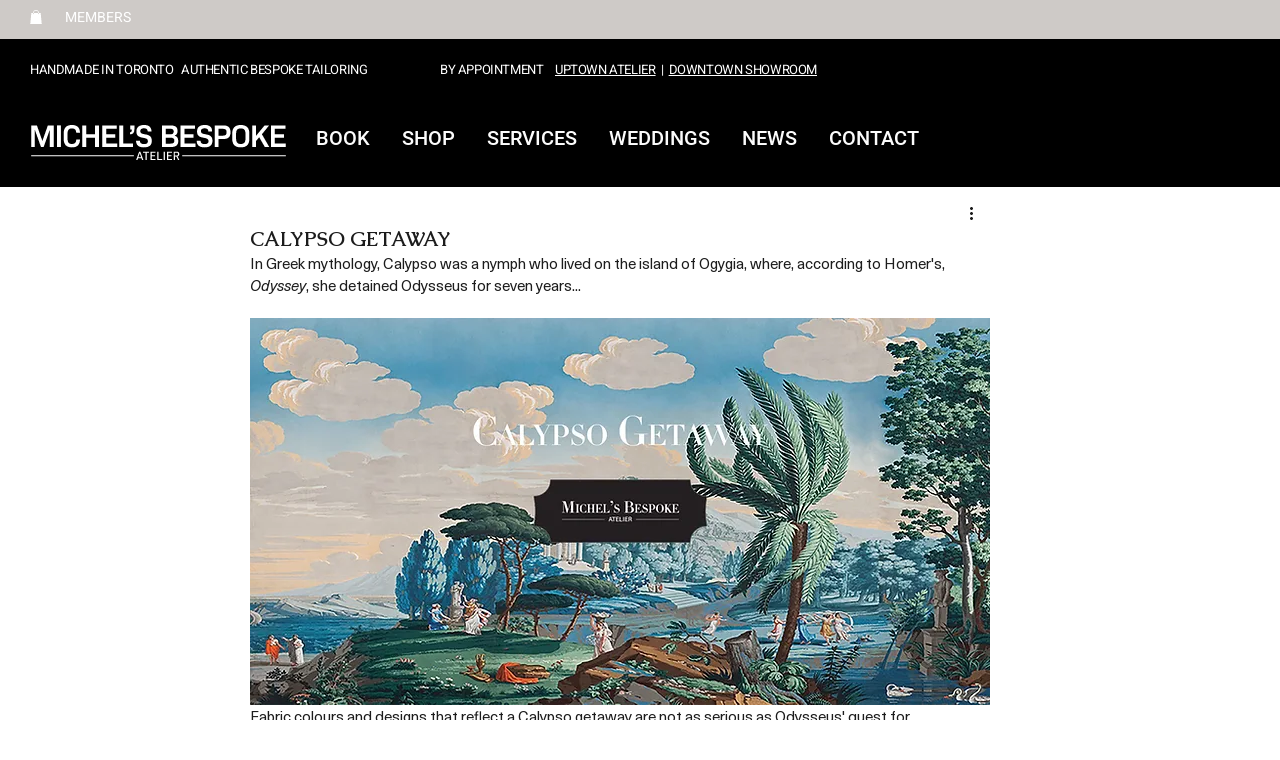

--- FILE ---
content_type: text/css; charset=utf-8
request_url: https://www.michelsbespoke.com/_serverless/pro-gallery-css-v4-server/layoutCss?ver=2&id=bgja8-not-scoped&items=3653_1504_1000%7C3427_1504_1000%7C3436_1504_1000%7C3502_1504_1000%7C3465_1504_1000%7C3666_2888_1920&container=764.84375_740_647_720&options=gallerySizeType:px%7CenableInfiniteScroll:true%7CtitlePlacement:SHOW_ON_HOVER%7CgridStyle:1%7CimageMargin:15%7CgalleryLayout:2%7CisVertical:true%7CnumberOfImagesPerRow:3%7CgallerySizePx:300%7CcubeRatio:1%7CcubeType:fill%7CgalleryThumbnailsAlignment:none%7CthumbnailSpacings:0
body_size: -181
content:
#pro-gallery-bgja8-not-scoped [data-hook="item-container"][data-idx="0"].gallery-item-container{opacity: 1 !important;display: block !important;transition: opacity .2s ease !important;top: 0px !important;left: 0px !important;right: auto !important;height: 236px !important;width: 237px !important;} #pro-gallery-bgja8-not-scoped [data-hook="item-container"][data-idx="0"] .gallery-item-common-info-outer{height: 100% !important;} #pro-gallery-bgja8-not-scoped [data-hook="item-container"][data-idx="0"] .gallery-item-common-info{height: 100% !important;width: 100% !important;} #pro-gallery-bgja8-not-scoped [data-hook="item-container"][data-idx="0"] .gallery-item-wrapper{width: 237px !important;height: 236px !important;margin: 0 !important;} #pro-gallery-bgja8-not-scoped [data-hook="item-container"][data-idx="0"] .gallery-item-content{width: 237px !important;height: 236px !important;margin: 0px 0px !important;opacity: 1 !important;} #pro-gallery-bgja8-not-scoped [data-hook="item-container"][data-idx="0"] .gallery-item-hover{width: 237px !important;height: 236px !important;opacity: 1 !important;} #pro-gallery-bgja8-not-scoped [data-hook="item-container"][data-idx="0"] .item-hover-flex-container{width: 237px !important;height: 236px !important;margin: 0px 0px !important;opacity: 1 !important;} #pro-gallery-bgja8-not-scoped [data-hook="item-container"][data-idx="0"] .gallery-item-wrapper img{width: 100% !important;height: 100% !important;opacity: 1 !important;} #pro-gallery-bgja8-not-scoped [data-hook="item-container"][data-idx="1"].gallery-item-container{opacity: 1 !important;display: block !important;transition: opacity .2s ease !important;top: 0px !important;left: 252px !important;right: auto !important;height: 236px !important;width: 237px !important;} #pro-gallery-bgja8-not-scoped [data-hook="item-container"][data-idx="1"] .gallery-item-common-info-outer{height: 100% !important;} #pro-gallery-bgja8-not-scoped [data-hook="item-container"][data-idx="1"] .gallery-item-common-info{height: 100% !important;width: 100% !important;} #pro-gallery-bgja8-not-scoped [data-hook="item-container"][data-idx="1"] .gallery-item-wrapper{width: 237px !important;height: 236px !important;margin: 0 !important;} #pro-gallery-bgja8-not-scoped [data-hook="item-container"][data-idx="1"] .gallery-item-content{width: 237px !important;height: 236px !important;margin: 0px 0px !important;opacity: 1 !important;} #pro-gallery-bgja8-not-scoped [data-hook="item-container"][data-idx="1"] .gallery-item-hover{width: 237px !important;height: 236px !important;opacity: 1 !important;} #pro-gallery-bgja8-not-scoped [data-hook="item-container"][data-idx="1"] .item-hover-flex-container{width: 237px !important;height: 236px !important;margin: 0px 0px !important;opacity: 1 !important;} #pro-gallery-bgja8-not-scoped [data-hook="item-container"][data-idx="1"] .gallery-item-wrapper img{width: 100% !important;height: 100% !important;opacity: 1 !important;} #pro-gallery-bgja8-not-scoped [data-hook="item-container"][data-idx="2"].gallery-item-container{opacity: 1 !important;display: block !important;transition: opacity .2s ease !important;top: 0px !important;left: 504px !important;right: auto !important;height: 236px !important;width: 236px !important;} #pro-gallery-bgja8-not-scoped [data-hook="item-container"][data-idx="2"] .gallery-item-common-info-outer{height: 100% !important;} #pro-gallery-bgja8-not-scoped [data-hook="item-container"][data-idx="2"] .gallery-item-common-info{height: 100% !important;width: 100% !important;} #pro-gallery-bgja8-not-scoped [data-hook="item-container"][data-idx="2"] .gallery-item-wrapper{width: 236px !important;height: 236px !important;margin: 0 !important;} #pro-gallery-bgja8-not-scoped [data-hook="item-container"][data-idx="2"] .gallery-item-content{width: 236px !important;height: 236px !important;margin: 0px 0px !important;opacity: 1 !important;} #pro-gallery-bgja8-not-scoped [data-hook="item-container"][data-idx="2"] .gallery-item-hover{width: 236px !important;height: 236px !important;opacity: 1 !important;} #pro-gallery-bgja8-not-scoped [data-hook="item-container"][data-idx="2"] .item-hover-flex-container{width: 236px !important;height: 236px !important;margin: 0px 0px !important;opacity: 1 !important;} #pro-gallery-bgja8-not-scoped [data-hook="item-container"][data-idx="2"] .gallery-item-wrapper img{width: 100% !important;height: 100% !important;opacity: 1 !important;} #pro-gallery-bgja8-not-scoped [data-hook="item-container"][data-idx="3"]{display: none !important;} #pro-gallery-bgja8-not-scoped [data-hook="item-container"][data-idx="4"]{display: none !important;} #pro-gallery-bgja8-not-scoped [data-hook="item-container"][data-idx="5"]{display: none !important;} #pro-gallery-bgja8-not-scoped .pro-gallery-prerender{height:487px !important;}#pro-gallery-bgja8-not-scoped {height:487px !important; width:740px !important;}#pro-gallery-bgja8-not-scoped .pro-gallery-margin-container {height:487px !important;}#pro-gallery-bgja8-not-scoped .pro-gallery {height:487px !important; width:740px !important;}#pro-gallery-bgja8-not-scoped .pro-gallery-parent-container {height:487px !important; width:755px !important;}